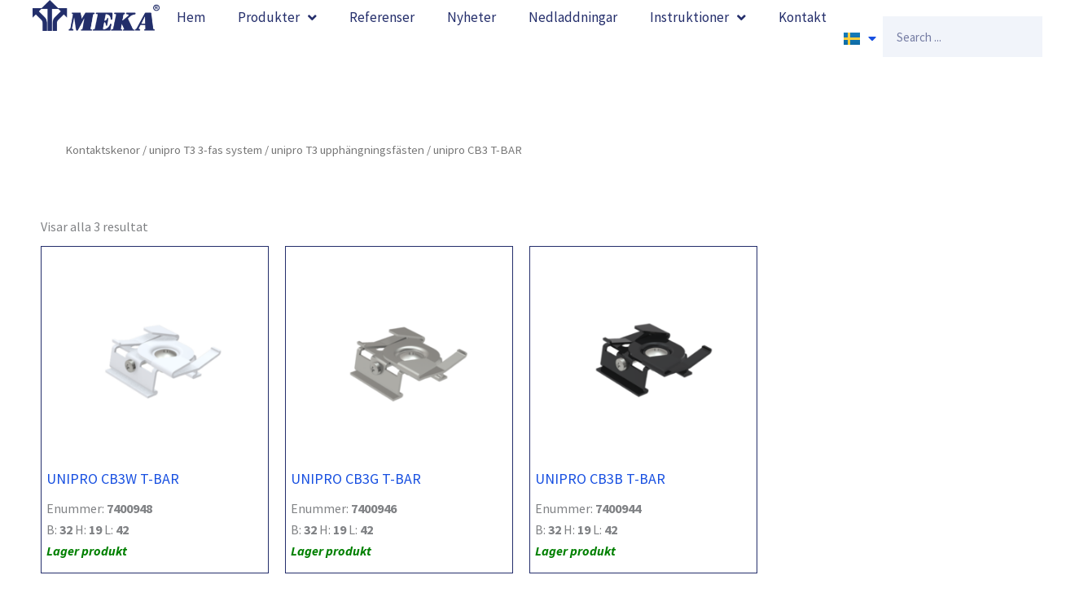

--- FILE ---
content_type: text/css
request_url: https://meka.eu/wp-content/plugins/perfionimport/styles/perfionproduct.css?ver=6.9
body_size: 186
content:
.perfion-product-short-desc-value {
    font-weight: bold;
}

.perfion-product-short-desc-value-stock {
    font-style: italic;
    color: green;
}

.woocommerce-loop-category__title {
    position: static !important;
}

.perfion-subcategory-short-desc {
    color: black;
    text-align: center;
}
